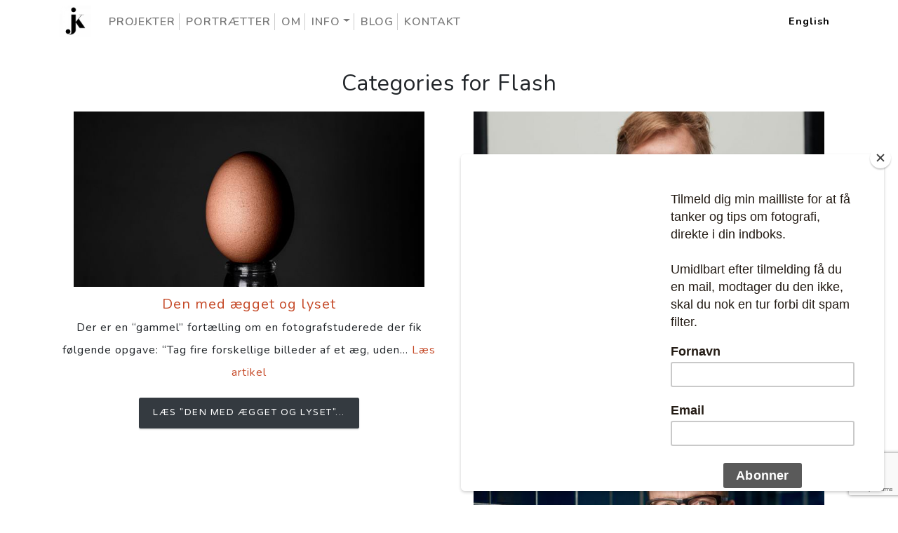

--- FILE ---
content_type: text/html; charset=UTF-8
request_url: https://www.jakobkjoller.dk/blog/category/fototeknik/flash/
body_size: 8805
content:
<!doctype html>
<html lang="da-DK" class="no-js">
	<head>
		<meta charset="UTF-8">
		
		<meta name="google-site-verification" content="imissOpIDHvvotm5D35E4CXQcMzsMPkG1i8Uu9nDw1k" />
		<meta name="facebook-domain-verification" content="0zdf4ogfnarcry1wc0wsh517nzk5sf" />
		<link media="all" href="https://www.jakobkjoller.dk/wp-content/cache/autoptimize/css/autoptimize_176e239efae67b11372d9a356914f2d9.css" rel="stylesheet"><link media="only screen and (max-width: 768px)" href="https://www.jakobkjoller.dk/wp-content/cache/autoptimize/css/autoptimize_6fe211f8bb15af76999ce9135805d7af.css" rel="stylesheet"><title>Flash Arkiv - Fotograf Jakob Kjøller</title>

		  <!-- Bootstrap core CSS -->
		  

		<!-- Custom fonts for this template -->
		
		<link href="https://fonts.googleapis.com/css?family=Varela+Round" rel="stylesheet">
		<link href="https://fonts.googleapis.com/css?family=Nunito:200,200i,300,300i,400,400i,600,600i,700,700i,800,800i,900,900i" rel="stylesheet">
		<link rel="stylesheet" href="https://cdnjs.cloudflare.com/ajax/libs/font-awesome/4.7.0/css/font-awesome.min.css">
		
		
		<link href="//www.google-analytics.com" rel="dns-prefetch">
        
		<meta http-equiv="X-UA-Compatible" content="IE=edge,chrome=1">
		<meta name="viewport" content="width=device-width, initial-scale=1.0">

		<meta name='robots' content='index, follow, max-image-preview:large, max-snippet:-1, max-video-preview:-1' />
<script>window._wca = window._wca || [];</script>

	<!-- This site is optimized with the Yoast SEO Premium plugin v18.5 (Yoast SEO v25.6) - https://yoast.com/wordpress/plugins/seo/ -->
	<link rel="canonical" href="https://www.jakobkjoller.dk/blog/category/fototeknik/flash/" />
	<meta property="og:locale" content="da_DK" />
	<meta property="og:type" content="article" />
	<meta property="og:title" content="Flash Arkiv" />
	<meta property="og:url" content="https://www.jakobkjoller.dk/blog/category/fototeknik/flash/" />
	<meta property="og:site_name" content="Fotograf Jakob Kjøller" />
	<meta property="og:image" content="https://www.jakobkjoller.dk/wp-content/uploads/2022/01/Jakob-Kjoeller-på-scene-City-2-fotomesse.jpg" />
	<meta property="og:image:width" content="1024" />
	<meta property="og:image:height" content="576" />
	<meta property="og:image:type" content="image/jpeg" />
	<meta name="twitter:card" content="summary_large_image" />
	<script type="application/ld+json" class="yoast-schema-graph">{"@context":"https://schema.org","@graph":[{"@type":"CollectionPage","@id":"https://www.jakobkjoller.dk/blog/category/fototeknik/flash/","url":"https://www.jakobkjoller.dk/blog/category/fototeknik/flash/","name":"Flash Arkiv - Fotograf Jakob Kjøller","isPartOf":{"@id":"https://www.jakobkjoller.dk/#website"},"primaryImageOfPage":{"@id":"https://www.jakobkjoller.dk/blog/category/fototeknik/flash/#primaryimage"},"image":{"@id":"https://www.jakobkjoller.dk/blog/category/fototeknik/flash/#primaryimage"},"thumbnailUrl":"https://www.jakobkjoller.dk/wp-content/uploads/2021/12/The-Egg-and-the-light_00006-1.jpg","breadcrumb":{"@id":"https://www.jakobkjoller.dk/blog/category/fototeknik/flash/#breadcrumb"},"inLanguage":"da-DK"},{"@type":"ImageObject","inLanguage":"da-DK","@id":"https://www.jakobkjoller.dk/blog/category/fototeknik/flash/#primaryimage","url":"https://www.jakobkjoller.dk/wp-content/uploads/2021/12/The-Egg-and-the-light_00006-1.jpg","contentUrl":"https://www.jakobkjoller.dk/wp-content/uploads/2021/12/The-Egg-and-the-light_00006-1.jpg","width":2048,"height":1152},{"@type":"BreadcrumbList","@id":"https://www.jakobkjoller.dk/blog/category/fototeknik/flash/#breadcrumb","itemListElement":[{"@type":"ListItem","position":1,"name":"Hjem","item":"https://www.jakobkjoller.dk/"},{"@type":"ListItem","position":2,"name":"Fototeknik","item":"https://www.jakobkjoller.dk/blog/category/fototeknik/"},{"@type":"ListItem","position":3,"name":"Flash"}]},{"@type":"WebSite","@id":"https://www.jakobkjoller.dk/#website","url":"https://www.jakobkjoller.dk/","name":"Fotograf Jakob Kjøller","description":"Fotograf og visuel historiefortæller","publisher":{"@id":"https://www.jakobkjoller.dk/#/schema/person/ec1dd4c09e6262eaaf5c1f32bcf666e0"},"potentialAction":[{"@type":"SearchAction","target":{"@type":"EntryPoint","urlTemplate":"https://www.jakobkjoller.dk/?s={search_term_string}"},"query-input":{"@type":"PropertyValueSpecification","valueRequired":true,"valueName":"search_term_string"}}],"inLanguage":"da-DK"},{"@type":["Person","Organization"],"@id":"https://www.jakobkjoller.dk/#/schema/person/ec1dd4c09e6262eaaf5c1f32bcf666e0","name":"Jakob Kjøller","image":{"@type":"ImageObject","inLanguage":"da-DK","@id":"https://www.jakobkjoller.dk/#/schema/person/image/","url":"https://www.jakobkjoller.dk/wp-content/uploads/2021/07/cropped-cropped-Jakob-kjoller-logo-120x120-1.png","contentUrl":"https://www.jakobkjoller.dk/wp-content/uploads/2021/07/cropped-cropped-Jakob-kjoller-logo-120x120-1.png","width":200,"height":200,"caption":"Jakob Kjøller"},"logo":{"@id":"https://www.jakobkjoller.dk/#/schema/person/image/"}}]}</script>
	<!-- / Yoast SEO Premium plugin. -->


<link rel='dns-prefetch' href='//stats.wp.com' />
<link rel='dns-prefetch' href='//www.googletagmanager.com' />
<script type="text/javascript">
/* <![CDATA[ */
window._wpemojiSettings = {"baseUrl":"https:\/\/s.w.org\/images\/core\/emoji\/15.0.3\/72x72\/","ext":".png","svgUrl":"https:\/\/s.w.org\/images\/core\/emoji\/15.0.3\/svg\/","svgExt":".svg","source":{"concatemoji":"https:\/\/www.jakobkjoller.dk\/wp-includes\/js\/wp-emoji-release.min.js?ver=6.6.4"}};
/*! This file is auto-generated */
!function(i,n){var o,s,e;function c(e){try{var t={supportTests:e,timestamp:(new Date).valueOf()};sessionStorage.setItem(o,JSON.stringify(t))}catch(e){}}function p(e,t,n){e.clearRect(0,0,e.canvas.width,e.canvas.height),e.fillText(t,0,0);var t=new Uint32Array(e.getImageData(0,0,e.canvas.width,e.canvas.height).data),r=(e.clearRect(0,0,e.canvas.width,e.canvas.height),e.fillText(n,0,0),new Uint32Array(e.getImageData(0,0,e.canvas.width,e.canvas.height).data));return t.every(function(e,t){return e===r[t]})}function u(e,t,n){switch(t){case"flag":return n(e,"\ud83c\udff3\ufe0f\u200d\u26a7\ufe0f","\ud83c\udff3\ufe0f\u200b\u26a7\ufe0f")?!1:!n(e,"\ud83c\uddfa\ud83c\uddf3","\ud83c\uddfa\u200b\ud83c\uddf3")&&!n(e,"\ud83c\udff4\udb40\udc67\udb40\udc62\udb40\udc65\udb40\udc6e\udb40\udc67\udb40\udc7f","\ud83c\udff4\u200b\udb40\udc67\u200b\udb40\udc62\u200b\udb40\udc65\u200b\udb40\udc6e\u200b\udb40\udc67\u200b\udb40\udc7f");case"emoji":return!n(e,"\ud83d\udc26\u200d\u2b1b","\ud83d\udc26\u200b\u2b1b")}return!1}function f(e,t,n){var r="undefined"!=typeof WorkerGlobalScope&&self instanceof WorkerGlobalScope?new OffscreenCanvas(300,150):i.createElement("canvas"),a=r.getContext("2d",{willReadFrequently:!0}),o=(a.textBaseline="top",a.font="600 32px Arial",{});return e.forEach(function(e){o[e]=t(a,e,n)}),o}function t(e){var t=i.createElement("script");t.src=e,t.defer=!0,i.head.appendChild(t)}"undefined"!=typeof Promise&&(o="wpEmojiSettingsSupports",s=["flag","emoji"],n.supports={everything:!0,everythingExceptFlag:!0},e=new Promise(function(e){i.addEventListener("DOMContentLoaded",e,{once:!0})}),new Promise(function(t){var n=function(){try{var e=JSON.parse(sessionStorage.getItem(o));if("object"==typeof e&&"number"==typeof e.timestamp&&(new Date).valueOf()<e.timestamp+604800&&"object"==typeof e.supportTests)return e.supportTests}catch(e){}return null}();if(!n){if("undefined"!=typeof Worker&&"undefined"!=typeof OffscreenCanvas&&"undefined"!=typeof URL&&URL.createObjectURL&&"undefined"!=typeof Blob)try{var e="postMessage("+f.toString()+"("+[JSON.stringify(s),u.toString(),p.toString()].join(",")+"));",r=new Blob([e],{type:"text/javascript"}),a=new Worker(URL.createObjectURL(r),{name:"wpTestEmojiSupports"});return void(a.onmessage=function(e){c(n=e.data),a.terminate(),t(n)})}catch(e){}c(n=f(s,u,p))}t(n)}).then(function(e){for(var t in e)n.supports[t]=e[t],n.supports.everything=n.supports.everything&&n.supports[t],"flag"!==t&&(n.supports.everythingExceptFlag=n.supports.everythingExceptFlag&&n.supports[t]);n.supports.everythingExceptFlag=n.supports.everythingExceptFlag&&!n.supports.flag,n.DOMReady=!1,n.readyCallback=function(){n.DOMReady=!0}}).then(function(){return e}).then(function(){var e;n.supports.everything||(n.readyCallback(),(e=n.source||{}).concatemoji?t(e.concatemoji):e.wpemoji&&e.twemoji&&(t(e.twemoji),t(e.wpemoji)))}))}((window,document),window._wpemojiSettings);
/* ]]> */
</script>























<script type="text/javascript" data-cfasync="false" src="https://www.jakobkjoller.dk/wp-includes/js/jquery/jquery.min.js?ver=3.7.1" id="jquery-core-js"></script>



<script type="text/javascript" id="wc-add-to-cart-js-extra">
/* <![CDATA[ */
var wc_add_to_cart_params = {"ajax_url":"\/wp-admin\/admin-ajax.php","wc_ajax_url":"\/?wc-ajax=%%endpoint%%","i18n_view_cart":"Se kurv","cart_url":"https:\/\/www.jakobkjoller.dk\/cart\/","is_cart":"","cart_redirect_after_add":"no"};
/* ]]> */
</script>


<script type="text/javascript" id="woocommerce-js-extra">
/* <![CDATA[ */
var woocommerce_params = {"ajax_url":"\/wp-admin\/admin-ajax.php","wc_ajax_url":"\/?wc-ajax=%%endpoint%%","i18n_password_show":"Vis adgangskode","i18n_password_hide":"Skjul adgangskode"};
/* ]]> */
</script>

<script type="text/javascript" src="https://stats.wp.com/s-202601.js" id="woocommerce-analytics-js" defer="defer" data-wp-strategy="defer"></script>

<!-- Google tag (gtag.js) snippet added by Site Kit -->
<!-- Google Analytics-snippet tilføjet af Site Kit -->
<script type="text/javascript" src="https://www.googletagmanager.com/gtag/js?id=GT-5R7VQ2D" id="google_gtagjs-js" async></script>
<script type="text/javascript" id="google_gtagjs-js-after">
/* <![CDATA[ */
window.dataLayer = window.dataLayer || [];function gtag(){dataLayer.push(arguments);}
gtag("set","linker",{"domains":["www.jakobkjoller.dk"]});
gtag("js", new Date());
gtag("set", "developer_id.dZTNiMT", true);
gtag("config", "GT-5R7VQ2D");
/* ]]> */
</script>
<link rel="https://api.w.org/" href="https://www.jakobkjoller.dk/wp-json/" /><link rel="alternate" title="JSON" type="application/json" href="https://www.jakobkjoller.dk/wp-json/wp/v2/categories/499" /><meta name="generator" content="Site Kit by Google 1.168.0" />	
			<noscript><style>.woocommerce-product-gallery{ opacity: 1 !important; }</style></noscript>
	<script data-cfasync="false"> var dFlipLocation = "https://www.jakobkjoller.dk/wp-content/plugins/dflip/assets/"; var dFlipWPGlobal = {"text":{"toggleSound":"Turn on\/off Sound","toggleThumbnails":"Toggle Thumbnails","toggleOutline":"Toggle Outline\/Bookmark","previousPage":"Previous Page","nextPage":"Next Page","toggleFullscreen":"Toggle Fullscreen","zoomIn":"Zoom In","zoomOut":"Zoom Out","toggleHelp":"Toggle Help","singlePageMode":"Single Page Mode","doublePageMode":"Double Page Mode","downloadPDFFile":"Download PDF File","gotoFirstPage":"Goto First Page","gotoLastPage":"Goto Last Page","share":"Share"},"moreControls":"download,pageMode,startPage,endPage,sound","hideControls":"","scrollWheel":"true","backgroundColor":"#777","backgroundImage":"","height":"auto","paddingLeft":"20","paddingRight":"20","controlsPosition":"bottom","duration":800,"soundEnable":"true","enableDownload":"true","webgl":"true","hard":"none","maxTextureSize":"1600","rangeChunkSize":"524288","zoomRatio":1.5,"stiffness":3,"singlePageMode":"0","autoPlay":"false","autoPlayDuration":5000,"autoPlayStart":"false"};</script>
<!-- Google Tag Manager snippet added by Site Kit -->
<script type="text/javascript">
/* <![CDATA[ */

			( function( w, d, s, l, i ) {
				w[l] = w[l] || [];
				w[l].push( {'gtm.start': new Date().getTime(), event: 'gtm.js'} );
				var f = d.getElementsByTagName( s )[0],
					j = d.createElement( s ), dl = l != 'dataLayer' ? '&l=' + l : '';
				j.async = true;
				j.src = 'https://www.googletagmanager.com/gtm.js?id=' + i + dl;
				f.parentNode.insertBefore( j, f );
			} )( window, document, 'script', 'dataLayer', 'GTM-PMFS3FW' );
			
/* ]]> */
</script>

<!-- End Google Tag Manager snippet added by Site Kit -->
<link rel="icon" href="https://www.jakobkjoller.dk/wp-content/uploads/2020/01/cropped-cropped-Jakob-Kjoller-photography-logo-32x32.jpg" sizes="32x32" />
<link rel="icon" href="https://www.jakobkjoller.dk/wp-content/uploads/2020/01/cropped-cropped-Jakob-Kjoller-photography-logo-192x192.jpg" sizes="192x192" />
<link rel="apple-touch-icon" href="https://www.jakobkjoller.dk/wp-content/uploads/2020/01/cropped-cropped-Jakob-Kjoller-photography-logo-180x180.jpg" />
<meta name="msapplication-TileImage" content="https://www.jakobkjoller.dk/wp-content/uploads/2020/01/cropped-cropped-Jakob-Kjoller-photography-logo-270x270.jpg" />
		<script>
        // conditionizr.com
        // configure environment tests
        conditionizr.config({
            assets: 'https://www.jakobkjoller.dk/wp-content/themes/jakobkjoller',
            tests: {}
        });
        </script>

<script type="application/ld+json">
{
  "@context": "http://schema.org/",
  "@type": "LocalBusiness",
  "name": "Fotograf Jakob Kjøller",
  "description": "Fotograf og underviser Jakob Kjøller",
  "url" : "https://www.jakobkjoller.dk",
  "logo" : "https://www.jakobkjoller.dk/wp-content/uploads/2021/07/cropped-cropped-Jakob-kjoller-logo-120x120-1.png",
  "image" : "https://www.jakobkjoller.dk/wp-content/uploads/2021/07/cropped-cropped-Jakob-kjoller-logo-120x120-1.png",
  "telephone": " +4570605661",
  "openingHours" : "By appointment",
  "address":
    {
      "@type": "PostalAddress",
      "streetAddress": "Fjelstrupvej 7",
      "addressLocality": "Kastrup",
      "addressRegion": "Copenhagen",
      "postalCode": "2770",
      "addressCountry": "Danmark"
    },
  "sameAs":[
  "https://www.instagram.com/jakobkjoller/",
  "https://twitter.com/jakobkjoller",
  "https://www.patreon.com/jakobkjoller",
  "https://www.facebook.com/jakobkjoller",
  "https://www.youtube.com/jakobkjoller"
  ]
}
</script>

	</head>
	<body class="archive category category-flash category-499 wp-custom-logo wp-embed-responsive theme-jakobkjoller woocommerce-no-js" id="page-top">

		<!-- nav -->
		<nav class="navbar navbar-expand-lg navbar-light fixed-top mainNav" role="navigation">
			<div class="container">
										<a href="https://www.jakobkjoller.dk">
							<img src="https://www.jakobkjoller.dk/wp-content/uploads/2021/07/cropped-cropped-Jakob-kjoller-logo-120x120-1-120x120.png" alt="" class="toplogo"/> 
						</a>
										<button class="navbar-toggler navbar-toggler-right" type="button" data-toggle="collapse" data-target="#navbarResponsive" aria-controls="navbarResponsive" aria-expanded="false" aria-label="Toggle navigation">
					<i class="fas fa-bars"></i>
				</button>
				<div class="collapse navbar-collapse" id="navbarResponsive">
					<ul id="menu-main-menu" class="nav navbar-nav mr-auto" itemscope itemtype="http://www.schema.org/SiteNavigationElement"><li  id="menu-item-39590" class="menu-item menu-item-type-post_type menu-item-object-page menu-item-39590 nav-item"><a itemprop="url" href="https://www.jakobkjoller.dk/projekter/"><span itemprop="name">Projekter</span></a></li>
<li  id="menu-item-4526" class="menu-item menu-item-type-post_type menu-item-object-page menu-item-4526 nav-item"><a itemprop="url" href="https://www.jakobkjoller.dk/portraet/"><span itemprop="name">Portrætter</span></a></li>
<li  id="menu-item-967" class="menu-item menu-item-type-post_type menu-item-object-page menu-item-967 nav-item"><a itemprop="url" href="https://www.jakobkjoller.dk/om-jakob-kjoller/"><span itemprop="name">Om</span></a></li>
<li  id="menu-item-961" class="menu-item menu-item-type-post_type menu-item-object-page menu-item-has-children dropdown menu-item-961 nav-item"><a href="#" data-toggle="dropdown" aria-expanded="false" class="dropdown-toggle " id="menu-item-dropdown-961"><span itemprop="name">Info</span></a>
<ul class="dropdown-menu" aria-labelledby="menu-item-dropdown-961">
	<li  id="menu-item-4689" class="menu-item menu-item-type-post_type menu-item-object-page menu-item-4689 nav-item"><a itemprop="url" href="https://www.jakobkjoller.dk/info/book-tid/" class="dropdown-item"><span itemprop="name">Book tid</span></a></li>
	<li  id="menu-item-4691" class="menu-item menu-item-type-post_type menu-item-object-page menu-item-4691 nav-item"><a itemprop="url" href="https://www.jakobkjoller.dk/info/butik-priser/" class="dropdown-item"><span itemprop="name">Priser</span></a></li>
	<li  id="menu-item-7179" class="menu-item menu-item-type-post_type menu-item-object-page menu-item-7179 nav-item"><a itemprop="url" href="https://www.jakobkjoller.dk/info/print/" class="dropdown-item"><span itemprop="name">Printpriser</span></a></li>
	<li  id="menu-item-6703" class="menu-item menu-item-type-post_type menu-item-object-page menu-item-6703 nav-item"><a itemprop="url" href="https://www.jakobkjoller.dk/info/qa-stil-dit-spoergsmaal-her/" class="dropdown-item"><span itemprop="name">Q&#038;A – Stil dit spørgsmål her</span></a></li>
	<li  id="menu-item-4690" class="menu-item menu-item-type-post_type menu-item-object-page menu-item-4690 nav-item"><a itemprop="url" href="https://www.jakobkjoller.dk/info/handelsbetingelser/" class="dropdown-item"><span itemprop="name">Handelsbetingelser</span></a></li>
</ul>
</li>
<li  id="menu-item-964" class="menu-item menu-item-type-post_type menu-item-object-page current_page_parent menu-item-964 nav-item"><a itemprop="url" href="https://www.jakobkjoller.dk/blog/"><span itemprop="name">Blog</span></a></li>
<li  id="menu-item-968" class="menu-item menu-item-type-post_type menu-item-object-page menu-item-968 nav-item"><a itemprop="url" href="https://www.jakobkjoller.dk/kontakt/"><span itemprop="name">Kontakt</span></a></li>
</ul>					<ul id="menu-sprog" class="menu lang" itemscope itemtype="http://www.schema.org/SiteNavigationElement"><li id="menu-item-913" class="menu-item menu-item-type-custom menu-item-object-custom menu-item-913"><a href="https://www.jakobkjoller.com">English</a></li>
</ul>					
				</div>
			</div>
		</nav>
	<main role="main">
		<!-- section -->
		<section>
			<div class="container-fluid text-center">	
				<h1>Categories for Flash</h1>
			</div>
			<div class="container">	
				<div class="row text-center latestpost"   data-masonry='{"percentPosition": true }'>
	<div class="col-sm-12 col-lg-6 mb-5 ">
		<article id="post-7331" class="align-items-center w-100 post post-7331 type-post status-publish format-standard has-post-thumbnail hentry category-flash category-lys-amp-flash category-lys-flash-lamper-mm tag-flash">
							<div class="latestpostthumbnail" style="max-width:500px;height:250px;display:block;overflow:hidden;margin:auto;">
					<a href="https://www.jakobkjoller.dk/blog/den-med-aegget-og-lyset/" title="Den med ægget og lyset" class="thumbnaillink mb-5">
						<img src="https://www.jakobkjoller.dk/wp-content/uploads/2021/12/The-Egg-and-the-light_00006-1-700x400.jpg" class="attachment-custom-size size-custom-size wp-post-image" alt="" decoding="async" fetchpriority="high" srcset="https://www.jakobkjoller.dk/wp-content/uploads/2021/12/The-Egg-and-the-light_00006-1-700x400.jpg 700w, https://www.jakobkjoller.dk/wp-content/uploads/2021/12/The-Egg-and-the-light_00006-1-120x68.jpg 120w" sizes="(max-width: 525px) 100vw, 525px" />					</a>
				</div>
						<h2 class="h2">
				<a href="https://www.jakobkjoller.dk/blog/den-med-aegget-og-lyset/" title="Den med ægget og lyset">Den med ægget og lyset</a>
			</h2>	
			<div class="latestpostexcerpt">
				<p>Der er en &#8220;gammel&#8221; fortælling om en fotografstuderede der fik følgende opgave: &#8220;Tag fire forskellige billeder af et æg, uden... <a class="view-article" href="https://www.jakobkjoller.dk/blog/den-med-aegget-og-lyset/">Læs artikel</a></p>			</div>
			 
			<div class="latestpostreadmore">
				<a href="https://www.jakobkjoller.dk/blog/den-med-aegget-og-lyset/" class="btn btn-dark" role="button" aria-disabled="true">Læs "Den med ægget og lyset"...</a>
			</div>
		</article>
	</div>
	<div class="col-sm-12 col-lg-6 mb-5 ">
		<article id="post-5252" class="align-items-center w-100 post post-5252 type-post status-publish format-standard has-post-thumbnail hentry category-flash category-lys-amp-flash category-lys-flash-lamper-mm category-lysstning category-portrt category-tutorial">
							<div class="latestpostthumbnail" style="max-width:500px;height:250px;display:block;overflow:hidden;margin:auto;">
					<a href="https://www.jakobkjoller.dk/blog/portraet-lys-step-by-step/" title="Portræt lys Step-by-Step" class="thumbnaillink mb-5">
						<img src="https://www.jakobkjoller.dk/wp-content/uploads/2020/02/04_portræt__paraply__hvid_reflektor__flag-1170x780-1-700x400.jpg" class="attachment-custom-size size-custom-size wp-post-image" alt="" decoding="async" />					</a>
				</div>
						<h2 class="h2">
				<a href="https://www.jakobkjoller.dk/blog/portraet-lys-step-by-step/" title="Portræt lys Step-by-Step">Portræt lys Step-by-Step</a>
			</h2>	
			<div class="latestpostexcerpt">
				<p>Forleden fik jeg et spørgsmål, om hvordan jeg havde lavet lyset til Peter Jørgensens billede.</p>			</div>
			 
			<div class="latestpostreadmore">
				<a href="https://www.jakobkjoller.dk/blog/portraet-lys-step-by-step/" class="btn btn-dark" role="button" aria-disabled="true">Læs "Portræt lys Step-by-Step"...</a>
			</div>
		</article>
	</div>
	<div class="col-sm-12 col-lg-6 mb-5 ">
		<article id="post-696" class="align-items-center w-100 post post-696 type-post status-publish format-standard has-post-thumbnail hentry category-flash category-komposition">
							<div class="latestpostthumbnail" style="max-width:500px;height:250px;display:block;overflow:hidden;margin:auto;">
					<a href="https://www.jakobkjoller.dk/blog/kom-lige-med-mig-paa-toilettet/" title="Kom lige med mig på toilettet.." class="thumbnaillink mb-5">
						<img src="https://www.jakobkjoller.dk/wp-content/uploads/2019/08/20181007-Poul-Siersbaek-0064-700x400.jpg" class="attachment-custom-size size-custom-size wp-post-image" alt="" decoding="async" />					</a>
				</div>
						<h2 class="h2">
				<a href="https://www.jakobkjoller.dk/blog/kom-lige-med-mig-paa-toilettet/" title="Kom lige med mig på toilettet..">Kom lige med mig på toilettet..</a>
			</h2>	
			<div class="latestpostexcerpt">
				<p><p class="" style="white-space:pre-wrap;">Efter shootet hev jeg fat i den ene af bandmedlemmerne: ”Kan du ikke lige skifte til dit jakkesæt igen, jeg skal lige lave et portræt af dig ude på toilettet, farverne er for fede!”.</p></p>			</div>
			 
			<div class="latestpostreadmore">
				<a href="https://www.jakobkjoller.dk/blog/kom-lige-med-mig-paa-toilettet/" class="btn btn-dark" role="button" aria-disabled="true">Læs "Kom lige med mig på toilettet.."...</a>
			</div>
		</article>
	</div>

	</div>

 
				<!-- pagination -->
<div class="pagination">
	</div>
<!-- /pagination -->
			</div>
		</section>
		<!-- /section -->
	</main>



			<footer class="bg-black small text-center text-white-50">
			<div class="wrapper">
					
					<div class="social" itemscope itemtype="http://schema.org/Organization">
					<link itemprop="url" href="https://www.jakobkjoller.dk"><a itemprop="sameAs" href="https://www.instagram.com/jakobkjoller/" target="_blank"><i class="fab fa-instagram" ></i></a><a itemprop="sameAs" href="https://www.patreon.com/jakobkjoller" target="_blank"><i class="fab fa-patreon" ></i></a><a itemprop="sameAs" href="https://www.twitter.com/jakobkjoller" target="_blank"><i class="fab fa-twitter" ></i></a><a itemprop="sameAs" href="https://facebook.com/jakobkjoller" target="_blank"><i class="fab fa-facebook" ></i></a><a itemprop="sameAs" href="https://www.youtube.com/jakobkjoller" target="_blank"><i class="fa fa-youtube-play" ></i></a><a href="/cdn-cgi/l/email-protection#3c55525a537c565d57535e5756535050594e125f5351" target="_blank"><i class="fa fa-envelope"></i></a><a href="tel:+4570605661" target="_blank"><i class="fa fa-phone"></i></a>				   </div>
				<div class="container">
					            &copy; 2026&nbsp;Fotograf Jakob Kjøller ApS - CVR: 37810479            				</div>
				
			</footer>


		<script data-cfasync="false" src="/cdn-cgi/scripts/5c5dd728/cloudflare-static/email-decode.min.js"></script><script id="mcjs">!function(c,h,i,m,p){m=c.createElement(h),p=c.getElementsByTagName(h)[0],m.async=1,m.src=i,p.parentNode.insertBefore(m,p)}(document,"script","https://chimpstatic.com/mcjs-connected/js/users/e22b65ff59cc90451f0c6797b/17d625e1c3ef50d068ca1aee5.js");</script>		<!-- Google Tag Manager (noscript) snippet tilføjet af Site Kit -->
		<noscript>
			<iframe src="https://www.googletagmanager.com/ns.html?id=GTM-PMFS3FW" height="0" width="0" style="display:none;visibility:hidden"></iframe>
		</noscript>
		<!-- End Google Tag Manager (noscript) snippet added by Site Kit -->
			<script type='text/javascript'>
		(function () {
			var c = document.body.className;
			c = c.replace(/woocommerce-no-js/, 'woocommerce-js');
			document.body.className = c;
		})();
	</script>
	
<script type="text/javascript" src="https://www.jakobkjoller.dk/wp-includes/js/dist/hooks.min.js?ver=2810c76e705dd1a53b18" id="wp-hooks-js"></script>
<script type="text/javascript" src="https://www.jakobkjoller.dk/wp-includes/js/dist/i18n.min.js?ver=5e580eb46a90c2b997e6" id="wp-i18n-js"></script>
<script type="text/javascript" id="wp-i18n-js-after">
/* <![CDATA[ */
wp.i18n.setLocaleData( { 'text direction\u0004ltr': [ 'ltr' ] } );
/* ]]> */
</script>

<script type="text/javascript" id="contact-form-7-js-translations">
/* <![CDATA[ */
( function( domain, translations ) {
	var localeData = translations.locale_data[ domain ] || translations.locale_data.messages;
	localeData[""].domain = domain;
	wp.i18n.setLocaleData( localeData, domain );
} )( "contact-form-7", {"translation-revision-date":"2025-04-18 17:05:04+0000","generator":"GlotPress\/4.0.1","domain":"messages","locale_data":{"messages":{"":{"domain":"messages","plural-forms":"nplurals=2; plural=n != 1;","lang":"da_DK"},"This contact form is placed in the wrong place.":["Denne kontaktformular er placeret det forkerte sted."],"Error:":["Fejl:"]}},"comment":{"reference":"includes\/js\/index.js"}} );
/* ]]> */
</script>
<script type="text/javascript" id="contact-form-7-js-before">
/* <![CDATA[ */
var wpcf7 = {
    "api": {
        "root": "https:\/\/www.jakobkjoller.dk\/wp-json\/",
        "namespace": "contact-form-7\/v1"
    }
};
/* ]]> */
</script>

<script type="text/javascript" data-cfasync="false" src="https://www.jakobkjoller.dk/wp-content/plugins/dflip/assets/js/dflip.min.js?ver=1.5.18" id="dflip-script-js"></script>

<script type="text/javascript" id="wc-order-attribution-js-extra">
/* <![CDATA[ */
var wc_order_attribution = {"params":{"lifetime":1.0e-5,"session":30,"base64":false,"ajaxurl":"https:\/\/www.jakobkjoller.dk\/wp-admin\/admin-ajax.php","prefix":"wc_order_attribution_","allowTracking":true},"fields":{"source_type":"current.typ","referrer":"current_add.rf","utm_campaign":"current.cmp","utm_source":"current.src","utm_medium":"current.mdm","utm_content":"current.cnt","utm_id":"current.id","utm_term":"current.trm","utm_source_platform":"current.plt","utm_creative_format":"current.fmt","utm_marketing_tactic":"current.tct","session_entry":"current_add.ep","session_start_time":"current_add.fd","session_pages":"session.pgs","session_count":"udata.vst","user_agent":"udata.uag"}};
/* ]]> */
</script>

<script type="text/javascript" src="https://www.google.com/recaptcha/api.js?render=6LfecxEgAAAAAOUWbkiw_bNZSS1FCsLuT9QQiHkJ&amp;ver=3.0" id="google-recaptcha-js"></script>
<script type="text/javascript" src="https://www.jakobkjoller.dk/wp-includes/js/dist/vendor/wp-polyfill.min.js?ver=3.15.0" id="wp-polyfill-js"></script>
<script type="text/javascript" id="wpcf7-recaptcha-js-before">
/* <![CDATA[ */
var wpcf7_recaptcha = {
    "sitekey": "6LfecxEgAAAAAOUWbkiw_bNZSS1FCsLuT9QQiHkJ",
    "actions": {
        "homepage": "homepage",
        "contactform": "contactform"
    }
};
/* ]]> */
</script>

<script type="text/javascript" id="jetpack-stats-js-before">
/* <![CDATA[ */
_stq = window._stq || [];
_stq.push([ "view", JSON.parse("{\"v\":\"ext\",\"blog\":\"187547578\",\"post\":\"0\",\"tz\":\"1\",\"srv\":\"www.jakobkjoller.dk\",\"j\":\"1:14.5\"}") ]);
_stq.push([ "clickTrackerInit", "187547578", "0" ]);
/* ]]> */
</script>
<script type="text/javascript" src="https://stats.wp.com/e-202601.js" id="jetpack-stats-js" defer="defer" data-wp-strategy="defer"></script>
<script type="text/javascript" id="slb_context">/* <![CDATA[ */if ( !!window.jQuery ) {(function($){$(document).ready(function(){if ( !!window.SLB ) { {$.extend(SLB, {"context":["public","user_guest"]});} }})})(jQuery);}/* ]]> */</script>

		<!-- Bootstrap core JavaScript -->
		
		
		<!-- Plugin JavaScript -->
		
		

		<!-- Custom scripts for this template -->
		

	<script defer src="https://www.jakobkjoller.dk/wp-content/cache/autoptimize/js/autoptimize_40c2e8a52883b71ba88da6626536f754.js"></script><script defer src="https://static.cloudflareinsights.com/beacon.min.js/vcd15cbe7772f49c399c6a5babf22c1241717689176015" integrity="sha512-ZpsOmlRQV6y907TI0dKBHq9Md29nnaEIPlkf84rnaERnq6zvWvPUqr2ft8M1aS28oN72PdrCzSjY4U6VaAw1EQ==" data-cf-beacon='{"version":"2024.11.0","token":"8b72b564ec0d4a83ba857a851f61e5f5","r":1,"server_timing":{"name":{"cfCacheStatus":true,"cfEdge":true,"cfExtPri":true,"cfL4":true,"cfOrigin":true,"cfSpeedBrain":true},"location_startswith":null}}' crossorigin="anonymous"></script>
</body>
</html>


--- FILE ---
content_type: text/html; charset=utf-8
request_url: https://www.google.com/recaptcha/api2/anchor?ar=1&k=6LfecxEgAAAAAOUWbkiw_bNZSS1FCsLuT9QQiHkJ&co=aHR0cHM6Ly93d3cuamFrb2Jram9sbGVyLmRrOjQ0Mw..&hl=en&v=7gg7H51Q-naNfhmCP3_R47ho&size=invisible&anchor-ms=20000&execute-ms=30000&cb=bh03rilweowp
body_size: 48291
content:
<!DOCTYPE HTML><html dir="ltr" lang="en"><head><meta http-equiv="Content-Type" content="text/html; charset=UTF-8">
<meta http-equiv="X-UA-Compatible" content="IE=edge">
<title>reCAPTCHA</title>
<style type="text/css">
/* cyrillic-ext */
@font-face {
  font-family: 'Roboto';
  font-style: normal;
  font-weight: 400;
  font-stretch: 100%;
  src: url(//fonts.gstatic.com/s/roboto/v48/KFO7CnqEu92Fr1ME7kSn66aGLdTylUAMa3GUBHMdazTgWw.woff2) format('woff2');
  unicode-range: U+0460-052F, U+1C80-1C8A, U+20B4, U+2DE0-2DFF, U+A640-A69F, U+FE2E-FE2F;
}
/* cyrillic */
@font-face {
  font-family: 'Roboto';
  font-style: normal;
  font-weight: 400;
  font-stretch: 100%;
  src: url(//fonts.gstatic.com/s/roboto/v48/KFO7CnqEu92Fr1ME7kSn66aGLdTylUAMa3iUBHMdazTgWw.woff2) format('woff2');
  unicode-range: U+0301, U+0400-045F, U+0490-0491, U+04B0-04B1, U+2116;
}
/* greek-ext */
@font-face {
  font-family: 'Roboto';
  font-style: normal;
  font-weight: 400;
  font-stretch: 100%;
  src: url(//fonts.gstatic.com/s/roboto/v48/KFO7CnqEu92Fr1ME7kSn66aGLdTylUAMa3CUBHMdazTgWw.woff2) format('woff2');
  unicode-range: U+1F00-1FFF;
}
/* greek */
@font-face {
  font-family: 'Roboto';
  font-style: normal;
  font-weight: 400;
  font-stretch: 100%;
  src: url(//fonts.gstatic.com/s/roboto/v48/KFO7CnqEu92Fr1ME7kSn66aGLdTylUAMa3-UBHMdazTgWw.woff2) format('woff2');
  unicode-range: U+0370-0377, U+037A-037F, U+0384-038A, U+038C, U+038E-03A1, U+03A3-03FF;
}
/* math */
@font-face {
  font-family: 'Roboto';
  font-style: normal;
  font-weight: 400;
  font-stretch: 100%;
  src: url(//fonts.gstatic.com/s/roboto/v48/KFO7CnqEu92Fr1ME7kSn66aGLdTylUAMawCUBHMdazTgWw.woff2) format('woff2');
  unicode-range: U+0302-0303, U+0305, U+0307-0308, U+0310, U+0312, U+0315, U+031A, U+0326-0327, U+032C, U+032F-0330, U+0332-0333, U+0338, U+033A, U+0346, U+034D, U+0391-03A1, U+03A3-03A9, U+03B1-03C9, U+03D1, U+03D5-03D6, U+03F0-03F1, U+03F4-03F5, U+2016-2017, U+2034-2038, U+203C, U+2040, U+2043, U+2047, U+2050, U+2057, U+205F, U+2070-2071, U+2074-208E, U+2090-209C, U+20D0-20DC, U+20E1, U+20E5-20EF, U+2100-2112, U+2114-2115, U+2117-2121, U+2123-214F, U+2190, U+2192, U+2194-21AE, U+21B0-21E5, U+21F1-21F2, U+21F4-2211, U+2213-2214, U+2216-22FF, U+2308-230B, U+2310, U+2319, U+231C-2321, U+2336-237A, U+237C, U+2395, U+239B-23B7, U+23D0, U+23DC-23E1, U+2474-2475, U+25AF, U+25B3, U+25B7, U+25BD, U+25C1, U+25CA, U+25CC, U+25FB, U+266D-266F, U+27C0-27FF, U+2900-2AFF, U+2B0E-2B11, U+2B30-2B4C, U+2BFE, U+3030, U+FF5B, U+FF5D, U+1D400-1D7FF, U+1EE00-1EEFF;
}
/* symbols */
@font-face {
  font-family: 'Roboto';
  font-style: normal;
  font-weight: 400;
  font-stretch: 100%;
  src: url(//fonts.gstatic.com/s/roboto/v48/KFO7CnqEu92Fr1ME7kSn66aGLdTylUAMaxKUBHMdazTgWw.woff2) format('woff2');
  unicode-range: U+0001-000C, U+000E-001F, U+007F-009F, U+20DD-20E0, U+20E2-20E4, U+2150-218F, U+2190, U+2192, U+2194-2199, U+21AF, U+21E6-21F0, U+21F3, U+2218-2219, U+2299, U+22C4-22C6, U+2300-243F, U+2440-244A, U+2460-24FF, U+25A0-27BF, U+2800-28FF, U+2921-2922, U+2981, U+29BF, U+29EB, U+2B00-2BFF, U+4DC0-4DFF, U+FFF9-FFFB, U+10140-1018E, U+10190-1019C, U+101A0, U+101D0-101FD, U+102E0-102FB, U+10E60-10E7E, U+1D2C0-1D2D3, U+1D2E0-1D37F, U+1F000-1F0FF, U+1F100-1F1AD, U+1F1E6-1F1FF, U+1F30D-1F30F, U+1F315, U+1F31C, U+1F31E, U+1F320-1F32C, U+1F336, U+1F378, U+1F37D, U+1F382, U+1F393-1F39F, U+1F3A7-1F3A8, U+1F3AC-1F3AF, U+1F3C2, U+1F3C4-1F3C6, U+1F3CA-1F3CE, U+1F3D4-1F3E0, U+1F3ED, U+1F3F1-1F3F3, U+1F3F5-1F3F7, U+1F408, U+1F415, U+1F41F, U+1F426, U+1F43F, U+1F441-1F442, U+1F444, U+1F446-1F449, U+1F44C-1F44E, U+1F453, U+1F46A, U+1F47D, U+1F4A3, U+1F4B0, U+1F4B3, U+1F4B9, U+1F4BB, U+1F4BF, U+1F4C8-1F4CB, U+1F4D6, U+1F4DA, U+1F4DF, U+1F4E3-1F4E6, U+1F4EA-1F4ED, U+1F4F7, U+1F4F9-1F4FB, U+1F4FD-1F4FE, U+1F503, U+1F507-1F50B, U+1F50D, U+1F512-1F513, U+1F53E-1F54A, U+1F54F-1F5FA, U+1F610, U+1F650-1F67F, U+1F687, U+1F68D, U+1F691, U+1F694, U+1F698, U+1F6AD, U+1F6B2, U+1F6B9-1F6BA, U+1F6BC, U+1F6C6-1F6CF, U+1F6D3-1F6D7, U+1F6E0-1F6EA, U+1F6F0-1F6F3, U+1F6F7-1F6FC, U+1F700-1F7FF, U+1F800-1F80B, U+1F810-1F847, U+1F850-1F859, U+1F860-1F887, U+1F890-1F8AD, U+1F8B0-1F8BB, U+1F8C0-1F8C1, U+1F900-1F90B, U+1F93B, U+1F946, U+1F984, U+1F996, U+1F9E9, U+1FA00-1FA6F, U+1FA70-1FA7C, U+1FA80-1FA89, U+1FA8F-1FAC6, U+1FACE-1FADC, U+1FADF-1FAE9, U+1FAF0-1FAF8, U+1FB00-1FBFF;
}
/* vietnamese */
@font-face {
  font-family: 'Roboto';
  font-style: normal;
  font-weight: 400;
  font-stretch: 100%;
  src: url(//fonts.gstatic.com/s/roboto/v48/KFO7CnqEu92Fr1ME7kSn66aGLdTylUAMa3OUBHMdazTgWw.woff2) format('woff2');
  unicode-range: U+0102-0103, U+0110-0111, U+0128-0129, U+0168-0169, U+01A0-01A1, U+01AF-01B0, U+0300-0301, U+0303-0304, U+0308-0309, U+0323, U+0329, U+1EA0-1EF9, U+20AB;
}
/* latin-ext */
@font-face {
  font-family: 'Roboto';
  font-style: normal;
  font-weight: 400;
  font-stretch: 100%;
  src: url(//fonts.gstatic.com/s/roboto/v48/KFO7CnqEu92Fr1ME7kSn66aGLdTylUAMa3KUBHMdazTgWw.woff2) format('woff2');
  unicode-range: U+0100-02BA, U+02BD-02C5, U+02C7-02CC, U+02CE-02D7, U+02DD-02FF, U+0304, U+0308, U+0329, U+1D00-1DBF, U+1E00-1E9F, U+1EF2-1EFF, U+2020, U+20A0-20AB, U+20AD-20C0, U+2113, U+2C60-2C7F, U+A720-A7FF;
}
/* latin */
@font-face {
  font-family: 'Roboto';
  font-style: normal;
  font-weight: 400;
  font-stretch: 100%;
  src: url(//fonts.gstatic.com/s/roboto/v48/KFO7CnqEu92Fr1ME7kSn66aGLdTylUAMa3yUBHMdazQ.woff2) format('woff2');
  unicode-range: U+0000-00FF, U+0131, U+0152-0153, U+02BB-02BC, U+02C6, U+02DA, U+02DC, U+0304, U+0308, U+0329, U+2000-206F, U+20AC, U+2122, U+2191, U+2193, U+2212, U+2215, U+FEFF, U+FFFD;
}
/* cyrillic-ext */
@font-face {
  font-family: 'Roboto';
  font-style: normal;
  font-weight: 500;
  font-stretch: 100%;
  src: url(//fonts.gstatic.com/s/roboto/v48/KFO7CnqEu92Fr1ME7kSn66aGLdTylUAMa3GUBHMdazTgWw.woff2) format('woff2');
  unicode-range: U+0460-052F, U+1C80-1C8A, U+20B4, U+2DE0-2DFF, U+A640-A69F, U+FE2E-FE2F;
}
/* cyrillic */
@font-face {
  font-family: 'Roboto';
  font-style: normal;
  font-weight: 500;
  font-stretch: 100%;
  src: url(//fonts.gstatic.com/s/roboto/v48/KFO7CnqEu92Fr1ME7kSn66aGLdTylUAMa3iUBHMdazTgWw.woff2) format('woff2');
  unicode-range: U+0301, U+0400-045F, U+0490-0491, U+04B0-04B1, U+2116;
}
/* greek-ext */
@font-face {
  font-family: 'Roboto';
  font-style: normal;
  font-weight: 500;
  font-stretch: 100%;
  src: url(//fonts.gstatic.com/s/roboto/v48/KFO7CnqEu92Fr1ME7kSn66aGLdTylUAMa3CUBHMdazTgWw.woff2) format('woff2');
  unicode-range: U+1F00-1FFF;
}
/* greek */
@font-face {
  font-family: 'Roboto';
  font-style: normal;
  font-weight: 500;
  font-stretch: 100%;
  src: url(//fonts.gstatic.com/s/roboto/v48/KFO7CnqEu92Fr1ME7kSn66aGLdTylUAMa3-UBHMdazTgWw.woff2) format('woff2');
  unicode-range: U+0370-0377, U+037A-037F, U+0384-038A, U+038C, U+038E-03A1, U+03A3-03FF;
}
/* math */
@font-face {
  font-family: 'Roboto';
  font-style: normal;
  font-weight: 500;
  font-stretch: 100%;
  src: url(//fonts.gstatic.com/s/roboto/v48/KFO7CnqEu92Fr1ME7kSn66aGLdTylUAMawCUBHMdazTgWw.woff2) format('woff2');
  unicode-range: U+0302-0303, U+0305, U+0307-0308, U+0310, U+0312, U+0315, U+031A, U+0326-0327, U+032C, U+032F-0330, U+0332-0333, U+0338, U+033A, U+0346, U+034D, U+0391-03A1, U+03A3-03A9, U+03B1-03C9, U+03D1, U+03D5-03D6, U+03F0-03F1, U+03F4-03F5, U+2016-2017, U+2034-2038, U+203C, U+2040, U+2043, U+2047, U+2050, U+2057, U+205F, U+2070-2071, U+2074-208E, U+2090-209C, U+20D0-20DC, U+20E1, U+20E5-20EF, U+2100-2112, U+2114-2115, U+2117-2121, U+2123-214F, U+2190, U+2192, U+2194-21AE, U+21B0-21E5, U+21F1-21F2, U+21F4-2211, U+2213-2214, U+2216-22FF, U+2308-230B, U+2310, U+2319, U+231C-2321, U+2336-237A, U+237C, U+2395, U+239B-23B7, U+23D0, U+23DC-23E1, U+2474-2475, U+25AF, U+25B3, U+25B7, U+25BD, U+25C1, U+25CA, U+25CC, U+25FB, U+266D-266F, U+27C0-27FF, U+2900-2AFF, U+2B0E-2B11, U+2B30-2B4C, U+2BFE, U+3030, U+FF5B, U+FF5D, U+1D400-1D7FF, U+1EE00-1EEFF;
}
/* symbols */
@font-face {
  font-family: 'Roboto';
  font-style: normal;
  font-weight: 500;
  font-stretch: 100%;
  src: url(//fonts.gstatic.com/s/roboto/v48/KFO7CnqEu92Fr1ME7kSn66aGLdTylUAMaxKUBHMdazTgWw.woff2) format('woff2');
  unicode-range: U+0001-000C, U+000E-001F, U+007F-009F, U+20DD-20E0, U+20E2-20E4, U+2150-218F, U+2190, U+2192, U+2194-2199, U+21AF, U+21E6-21F0, U+21F3, U+2218-2219, U+2299, U+22C4-22C6, U+2300-243F, U+2440-244A, U+2460-24FF, U+25A0-27BF, U+2800-28FF, U+2921-2922, U+2981, U+29BF, U+29EB, U+2B00-2BFF, U+4DC0-4DFF, U+FFF9-FFFB, U+10140-1018E, U+10190-1019C, U+101A0, U+101D0-101FD, U+102E0-102FB, U+10E60-10E7E, U+1D2C0-1D2D3, U+1D2E0-1D37F, U+1F000-1F0FF, U+1F100-1F1AD, U+1F1E6-1F1FF, U+1F30D-1F30F, U+1F315, U+1F31C, U+1F31E, U+1F320-1F32C, U+1F336, U+1F378, U+1F37D, U+1F382, U+1F393-1F39F, U+1F3A7-1F3A8, U+1F3AC-1F3AF, U+1F3C2, U+1F3C4-1F3C6, U+1F3CA-1F3CE, U+1F3D4-1F3E0, U+1F3ED, U+1F3F1-1F3F3, U+1F3F5-1F3F7, U+1F408, U+1F415, U+1F41F, U+1F426, U+1F43F, U+1F441-1F442, U+1F444, U+1F446-1F449, U+1F44C-1F44E, U+1F453, U+1F46A, U+1F47D, U+1F4A3, U+1F4B0, U+1F4B3, U+1F4B9, U+1F4BB, U+1F4BF, U+1F4C8-1F4CB, U+1F4D6, U+1F4DA, U+1F4DF, U+1F4E3-1F4E6, U+1F4EA-1F4ED, U+1F4F7, U+1F4F9-1F4FB, U+1F4FD-1F4FE, U+1F503, U+1F507-1F50B, U+1F50D, U+1F512-1F513, U+1F53E-1F54A, U+1F54F-1F5FA, U+1F610, U+1F650-1F67F, U+1F687, U+1F68D, U+1F691, U+1F694, U+1F698, U+1F6AD, U+1F6B2, U+1F6B9-1F6BA, U+1F6BC, U+1F6C6-1F6CF, U+1F6D3-1F6D7, U+1F6E0-1F6EA, U+1F6F0-1F6F3, U+1F6F7-1F6FC, U+1F700-1F7FF, U+1F800-1F80B, U+1F810-1F847, U+1F850-1F859, U+1F860-1F887, U+1F890-1F8AD, U+1F8B0-1F8BB, U+1F8C0-1F8C1, U+1F900-1F90B, U+1F93B, U+1F946, U+1F984, U+1F996, U+1F9E9, U+1FA00-1FA6F, U+1FA70-1FA7C, U+1FA80-1FA89, U+1FA8F-1FAC6, U+1FACE-1FADC, U+1FADF-1FAE9, U+1FAF0-1FAF8, U+1FB00-1FBFF;
}
/* vietnamese */
@font-face {
  font-family: 'Roboto';
  font-style: normal;
  font-weight: 500;
  font-stretch: 100%;
  src: url(//fonts.gstatic.com/s/roboto/v48/KFO7CnqEu92Fr1ME7kSn66aGLdTylUAMa3OUBHMdazTgWw.woff2) format('woff2');
  unicode-range: U+0102-0103, U+0110-0111, U+0128-0129, U+0168-0169, U+01A0-01A1, U+01AF-01B0, U+0300-0301, U+0303-0304, U+0308-0309, U+0323, U+0329, U+1EA0-1EF9, U+20AB;
}
/* latin-ext */
@font-face {
  font-family: 'Roboto';
  font-style: normal;
  font-weight: 500;
  font-stretch: 100%;
  src: url(//fonts.gstatic.com/s/roboto/v48/KFO7CnqEu92Fr1ME7kSn66aGLdTylUAMa3KUBHMdazTgWw.woff2) format('woff2');
  unicode-range: U+0100-02BA, U+02BD-02C5, U+02C7-02CC, U+02CE-02D7, U+02DD-02FF, U+0304, U+0308, U+0329, U+1D00-1DBF, U+1E00-1E9F, U+1EF2-1EFF, U+2020, U+20A0-20AB, U+20AD-20C0, U+2113, U+2C60-2C7F, U+A720-A7FF;
}
/* latin */
@font-face {
  font-family: 'Roboto';
  font-style: normal;
  font-weight: 500;
  font-stretch: 100%;
  src: url(//fonts.gstatic.com/s/roboto/v48/KFO7CnqEu92Fr1ME7kSn66aGLdTylUAMa3yUBHMdazQ.woff2) format('woff2');
  unicode-range: U+0000-00FF, U+0131, U+0152-0153, U+02BB-02BC, U+02C6, U+02DA, U+02DC, U+0304, U+0308, U+0329, U+2000-206F, U+20AC, U+2122, U+2191, U+2193, U+2212, U+2215, U+FEFF, U+FFFD;
}
/* cyrillic-ext */
@font-face {
  font-family: 'Roboto';
  font-style: normal;
  font-weight: 900;
  font-stretch: 100%;
  src: url(//fonts.gstatic.com/s/roboto/v48/KFO7CnqEu92Fr1ME7kSn66aGLdTylUAMa3GUBHMdazTgWw.woff2) format('woff2');
  unicode-range: U+0460-052F, U+1C80-1C8A, U+20B4, U+2DE0-2DFF, U+A640-A69F, U+FE2E-FE2F;
}
/* cyrillic */
@font-face {
  font-family: 'Roboto';
  font-style: normal;
  font-weight: 900;
  font-stretch: 100%;
  src: url(//fonts.gstatic.com/s/roboto/v48/KFO7CnqEu92Fr1ME7kSn66aGLdTylUAMa3iUBHMdazTgWw.woff2) format('woff2');
  unicode-range: U+0301, U+0400-045F, U+0490-0491, U+04B0-04B1, U+2116;
}
/* greek-ext */
@font-face {
  font-family: 'Roboto';
  font-style: normal;
  font-weight: 900;
  font-stretch: 100%;
  src: url(//fonts.gstatic.com/s/roboto/v48/KFO7CnqEu92Fr1ME7kSn66aGLdTylUAMa3CUBHMdazTgWw.woff2) format('woff2');
  unicode-range: U+1F00-1FFF;
}
/* greek */
@font-face {
  font-family: 'Roboto';
  font-style: normal;
  font-weight: 900;
  font-stretch: 100%;
  src: url(//fonts.gstatic.com/s/roboto/v48/KFO7CnqEu92Fr1ME7kSn66aGLdTylUAMa3-UBHMdazTgWw.woff2) format('woff2');
  unicode-range: U+0370-0377, U+037A-037F, U+0384-038A, U+038C, U+038E-03A1, U+03A3-03FF;
}
/* math */
@font-face {
  font-family: 'Roboto';
  font-style: normal;
  font-weight: 900;
  font-stretch: 100%;
  src: url(//fonts.gstatic.com/s/roboto/v48/KFO7CnqEu92Fr1ME7kSn66aGLdTylUAMawCUBHMdazTgWw.woff2) format('woff2');
  unicode-range: U+0302-0303, U+0305, U+0307-0308, U+0310, U+0312, U+0315, U+031A, U+0326-0327, U+032C, U+032F-0330, U+0332-0333, U+0338, U+033A, U+0346, U+034D, U+0391-03A1, U+03A3-03A9, U+03B1-03C9, U+03D1, U+03D5-03D6, U+03F0-03F1, U+03F4-03F5, U+2016-2017, U+2034-2038, U+203C, U+2040, U+2043, U+2047, U+2050, U+2057, U+205F, U+2070-2071, U+2074-208E, U+2090-209C, U+20D0-20DC, U+20E1, U+20E5-20EF, U+2100-2112, U+2114-2115, U+2117-2121, U+2123-214F, U+2190, U+2192, U+2194-21AE, U+21B0-21E5, U+21F1-21F2, U+21F4-2211, U+2213-2214, U+2216-22FF, U+2308-230B, U+2310, U+2319, U+231C-2321, U+2336-237A, U+237C, U+2395, U+239B-23B7, U+23D0, U+23DC-23E1, U+2474-2475, U+25AF, U+25B3, U+25B7, U+25BD, U+25C1, U+25CA, U+25CC, U+25FB, U+266D-266F, U+27C0-27FF, U+2900-2AFF, U+2B0E-2B11, U+2B30-2B4C, U+2BFE, U+3030, U+FF5B, U+FF5D, U+1D400-1D7FF, U+1EE00-1EEFF;
}
/* symbols */
@font-face {
  font-family: 'Roboto';
  font-style: normal;
  font-weight: 900;
  font-stretch: 100%;
  src: url(//fonts.gstatic.com/s/roboto/v48/KFO7CnqEu92Fr1ME7kSn66aGLdTylUAMaxKUBHMdazTgWw.woff2) format('woff2');
  unicode-range: U+0001-000C, U+000E-001F, U+007F-009F, U+20DD-20E0, U+20E2-20E4, U+2150-218F, U+2190, U+2192, U+2194-2199, U+21AF, U+21E6-21F0, U+21F3, U+2218-2219, U+2299, U+22C4-22C6, U+2300-243F, U+2440-244A, U+2460-24FF, U+25A0-27BF, U+2800-28FF, U+2921-2922, U+2981, U+29BF, U+29EB, U+2B00-2BFF, U+4DC0-4DFF, U+FFF9-FFFB, U+10140-1018E, U+10190-1019C, U+101A0, U+101D0-101FD, U+102E0-102FB, U+10E60-10E7E, U+1D2C0-1D2D3, U+1D2E0-1D37F, U+1F000-1F0FF, U+1F100-1F1AD, U+1F1E6-1F1FF, U+1F30D-1F30F, U+1F315, U+1F31C, U+1F31E, U+1F320-1F32C, U+1F336, U+1F378, U+1F37D, U+1F382, U+1F393-1F39F, U+1F3A7-1F3A8, U+1F3AC-1F3AF, U+1F3C2, U+1F3C4-1F3C6, U+1F3CA-1F3CE, U+1F3D4-1F3E0, U+1F3ED, U+1F3F1-1F3F3, U+1F3F5-1F3F7, U+1F408, U+1F415, U+1F41F, U+1F426, U+1F43F, U+1F441-1F442, U+1F444, U+1F446-1F449, U+1F44C-1F44E, U+1F453, U+1F46A, U+1F47D, U+1F4A3, U+1F4B0, U+1F4B3, U+1F4B9, U+1F4BB, U+1F4BF, U+1F4C8-1F4CB, U+1F4D6, U+1F4DA, U+1F4DF, U+1F4E3-1F4E6, U+1F4EA-1F4ED, U+1F4F7, U+1F4F9-1F4FB, U+1F4FD-1F4FE, U+1F503, U+1F507-1F50B, U+1F50D, U+1F512-1F513, U+1F53E-1F54A, U+1F54F-1F5FA, U+1F610, U+1F650-1F67F, U+1F687, U+1F68D, U+1F691, U+1F694, U+1F698, U+1F6AD, U+1F6B2, U+1F6B9-1F6BA, U+1F6BC, U+1F6C6-1F6CF, U+1F6D3-1F6D7, U+1F6E0-1F6EA, U+1F6F0-1F6F3, U+1F6F7-1F6FC, U+1F700-1F7FF, U+1F800-1F80B, U+1F810-1F847, U+1F850-1F859, U+1F860-1F887, U+1F890-1F8AD, U+1F8B0-1F8BB, U+1F8C0-1F8C1, U+1F900-1F90B, U+1F93B, U+1F946, U+1F984, U+1F996, U+1F9E9, U+1FA00-1FA6F, U+1FA70-1FA7C, U+1FA80-1FA89, U+1FA8F-1FAC6, U+1FACE-1FADC, U+1FADF-1FAE9, U+1FAF0-1FAF8, U+1FB00-1FBFF;
}
/* vietnamese */
@font-face {
  font-family: 'Roboto';
  font-style: normal;
  font-weight: 900;
  font-stretch: 100%;
  src: url(//fonts.gstatic.com/s/roboto/v48/KFO7CnqEu92Fr1ME7kSn66aGLdTylUAMa3OUBHMdazTgWw.woff2) format('woff2');
  unicode-range: U+0102-0103, U+0110-0111, U+0128-0129, U+0168-0169, U+01A0-01A1, U+01AF-01B0, U+0300-0301, U+0303-0304, U+0308-0309, U+0323, U+0329, U+1EA0-1EF9, U+20AB;
}
/* latin-ext */
@font-face {
  font-family: 'Roboto';
  font-style: normal;
  font-weight: 900;
  font-stretch: 100%;
  src: url(//fonts.gstatic.com/s/roboto/v48/KFO7CnqEu92Fr1ME7kSn66aGLdTylUAMa3KUBHMdazTgWw.woff2) format('woff2');
  unicode-range: U+0100-02BA, U+02BD-02C5, U+02C7-02CC, U+02CE-02D7, U+02DD-02FF, U+0304, U+0308, U+0329, U+1D00-1DBF, U+1E00-1E9F, U+1EF2-1EFF, U+2020, U+20A0-20AB, U+20AD-20C0, U+2113, U+2C60-2C7F, U+A720-A7FF;
}
/* latin */
@font-face {
  font-family: 'Roboto';
  font-style: normal;
  font-weight: 900;
  font-stretch: 100%;
  src: url(//fonts.gstatic.com/s/roboto/v48/KFO7CnqEu92Fr1ME7kSn66aGLdTylUAMa3yUBHMdazQ.woff2) format('woff2');
  unicode-range: U+0000-00FF, U+0131, U+0152-0153, U+02BB-02BC, U+02C6, U+02DA, U+02DC, U+0304, U+0308, U+0329, U+2000-206F, U+20AC, U+2122, U+2191, U+2193, U+2212, U+2215, U+FEFF, U+FFFD;
}

</style>
<link rel="stylesheet" type="text/css" href="https://www.gstatic.com/recaptcha/releases/7gg7H51Q-naNfhmCP3_R47ho/styles__ltr.css">
<script nonce="c1plWEEhdiz19Y5W9UtCWg" type="text/javascript">window['__recaptcha_api'] = 'https://www.google.com/recaptcha/api2/';</script>
<script type="text/javascript" src="https://www.gstatic.com/recaptcha/releases/7gg7H51Q-naNfhmCP3_R47ho/recaptcha__en.js" nonce="c1plWEEhdiz19Y5W9UtCWg">
      
    </script></head>
<body><div id="rc-anchor-alert" class="rc-anchor-alert"></div>
<input type="hidden" id="recaptcha-token" value="[base64]">
<script type="text/javascript" nonce="c1plWEEhdiz19Y5W9UtCWg">
      recaptcha.anchor.Main.init("[\x22ainput\x22,[\x22bgdata\x22,\x22\x22,\[base64]/[base64]/[base64]/[base64]/[base64]/[base64]/[base64]/[base64]/[base64]/[base64]\\u003d\x22,\[base64]\\u003d\x22,\x22wooAbMKdYcKzMTDDl3DDmsKvPcOwa8O6bsKAUnFuw5A2wospw4hFcsO0w53CqU3DvsOpw4PCn8Kbw4rCi8KMw4vCpsOgw7/[base64]/CnBrCiUl/[base64]/DmcO8QsKFwqjCgcOzwrpRSsK8wo3CggzCtMKBwpjCsRV7wp9Ow6jCrsKOw6DCim3Dqx84wrvChcKAw4IMwpHDoS0ewofClWxJNcOVLMOnw7huw6lmw6rCiMOKEDZmw6xfw4PCo37DkHDDgVHDk1EUw5lyT8K2QW/DvQoCdUMwWcKEwrrCog5lw4vDsMO7w5zDrUtHNWYkw7zDomLDpUUvDBRfTsKRwqwEesOSw6TDhAswHMOQwrvCjcKIc8OfCMOzwphKSsOsHRg5SMOyw7XCtMKbwrFrw6gRX37ChCbDv8KAw5PDh8OhIyBrYWoiA1XDjWvCti/DnChKwpTChl/[base64]/DoSrCnMK/W2F5woTCgCzCoWTCtDB8LMKUSMO/J17Dt8KmwpbDusKqThzCgWUEP8OVG8Oowppiw7zCocO2LMKzw4/CuTPCsg7CrnEBcMKaSyMQw6/ChQx4T8OmwrbCg1bDrSwwwodqwq0ZGVHCpmnDjVHDrgLDlULDgQfCusOuwoI3w6hAw5bCsnNawq16wrvCqnHClcKnw47DlsOccMOswq1eGAF+wr/CkcOGw5ETw5LCrMKfPRDDvgDDkGLCmMO1VcKbwpFAw55hwpNMw6sEw4M/w5bDk8KMWMOSwqjDqMOhYcKlT8KIH8K6BcOVw6bCs3wsw7A+wqUowqvDnXrDnFLCrQLDq1/DlzbCsgIwLGknwqLCjynDhcKjFTg3FQDCq8K1WgvDthPDojzCg8KIw4TCqcKZBV7Diiw6wrYmw5ZnwpRMwppWe8KNBG9nA0/[base64]/w4jDssK6ThjCvA0FXTvCmsO1HsKiwprDvDzCkk8/JsKpwrEzwq1PLhVkw5nDlsKcPMOubMKSw59Vw7PDqTzCkMKeNmvDsV3CucKkwqZkPCLDuEZMwrw/wrExL2DDicOmw65qclrChcK9bAbDnAY0wpnChBrCh23DpgkIw6TDphnDjAR9Ekxxw57CmB/CvsKCVVNob8OoAFbCvsK9w6jDpirCiMO2XXEOw51Jwp5NcinCoHPCjcOKw7V5w57CiR/[base64]/b8KMV1s+woHDrWgOwpwXG8KywoLChVcEw4sfI8Khw5PCpsOEw7/CrMKfIMKXeyBmNy/[base64]/WMORG8K8w7RNSwwcbg4DXxFvworDjUsBHQtqw45Ww6AFw7DDnRVNbhFqEUnCssKtw6J0fxYfMMOMwpHCpB7CpsO6Fk7Dnid/ExELw7/[base64]/w6rCh8OfHsOFwp1wEsKLPMK2d3F+w6fDjTfDlMKYw4XCsU3DpAzDonQlOzQTIVMBecKYw6U1w4p4BQAjw4LCphdfw7vCoHJJw5YSKm3ChVA4w5TCh8K8w4JvEXrCnG7Do8KaNcKEwo7DmCQdPsK2wpvDjsO0I0wDwrvCtMOMb8OJwoXCkwrDiUkeaMKAw6bCj8O/[base64]/CjV0POmY0KEYgw6XDhBZEVFPClndFwrXCr8O/w6Y0DMOiwpXDvEEuGcKXMwLCkWfCtW4xwpXCsMK+PTJlwpbDlnfCmMO3IsKMw54swqoVw4UNTsKiDsKsw47Dl8OMMihRw7jDhsKNw54wS8Oqw4PCvyfCnMOww4g5w6DDjcOJwqXCm8KYw63DkcOow5Fpw4LCrMODbmdhEsKkwpPCl8O0w4dXZT0/wpsjHnLCvyrDhsO7w5bCtcKmRsKmSSjDmXYuwqQTw4RHwovCoRHDhMOcPBDDiUDDkMK+worDgjrDtF/[base64]/[base64]/TwLDhMKuwpfCq0fCnsO5N8Ksw4jCm8K1CsKuMMOkdjrDucOse1rDr8OyIcKAMXvDt8OfaMObw6VGXMKGw4rCqnJswpISSx0nwrTDtk7DuMOBworDpsKBSyV2wr7DtMOKwo/ChFHCoy58wptIUcO7KMO6wqHCqcKowoLCkEXCgsOoecKUBMKMw73DlW1YMnZlRcKZL8K7A8K1wq/DmMOSw4gww7Nuw7fCnz8AwpLChnzDiHjCvXnCtmItw4vDgcKJHcKswolzSgomwprCkMO5LU/ChGVKwpU5w59/KMODV00taMKZNWPDuDddwq0Rwq/Dl8Owb8K5GcO9w6FVwqrCs8KfbcOyD8KmZ8KEaVwGwrjDvMKJMyLDomPDosKMBG0TXGkSWD3Dn8OkBsOjwoNnPcKWw4NaM2HCpS7CoVXDnFvCo8OqDxzCo8OCQsKjw4s8bcKWDCvCrcKyDikUYMKCHj13w5FpRMKuSSrDk8OvwofCmQZIVsK6dS4XwrE4w5rCjMO/[base64]/[base64]/DhlnCgkLCqcKZZh1fwoBaw6wAw6TDo8OBJR8Ww6vDucKVwrzDlcOIw6nDkMO4XUHCnTo1D8KZwo7Cs2oFwrZXZUDCgBxAw5rCv8KJXRfCicK/[base64]/RsK1FcKEw4NLw5LCl8K/w40oVSNcw6rDpUdxXAPCg30dNcK1w6QzwrvDmxBTwo/[base64]/[base64]/ZsK4fMK0w4TCmcK7O250woHCp8KOHcK1JhDDv1LCs8O/[base64]/JXtnwqnCucKhB8KaY1plIcO1w5JaXMK5e8KWw688KSBJRsO1BMKMwrF8DMKqVMOpw6wLw6LDuA3CssOrwovCiVjDmMOyE1/CisKgFcK2MMO3w4vChSo2KsKrwrzDsMKACcOGwrsXw7vCvRghw5o7P8Kgw47CsMOyQ8KNTErDgj0obWFxQyvClkfCmsKyfkw4wrjDkGJ6wr/DrsKqw4jCusOyXGvCqDLDti/DsGpoOcOYJQt/wq3Ci8O1HsOqA38sbsKmw6U2wp7DhsKHXMKoa1bDklfDvMKPM8OHXsKuw7oswqPCsXcBGcKjw7RMw50wwq1+w55ew54Awr7Cp8KFc2zDl21kFi3Cln/DgQcWBHkmwoV2w7vCjcOswrM1d8KXNk8hH8OLGMK4acKfwoUmwrlERcOBKlJpwofCucOHwpzDshp/d0TCkzhXJcK/aEXCjXfDm2fCgMKQI8OHw43CrcOMWMO9U2vChsOUwpxbw6AKTMK/wofDjhfCnMKLQVZbwqEfwpPCrUTDuznCtysiwrZLN0zCoMOgwrrDscK9TMO8wojCuyrDimN8YwPChTkBQ39Vwp/CscOZFsK6w5JTw6fDhiTCssObHhnCkMKXw5bDgUAPwo4ewp7CrEjCk8KTwqAJw7gqBwHDgC/ChsKZw6sbw7fCmsKCwrvCmMKEEwAFwpbDmgRSJW3DvcOtE8O2HsKCwp9QYMKQNcKPwr0gKU1ZMEV7wo7DgFTCl1w6LcORaEfDi8KpOGDCssKkEcOEwpNiJGfCoxRUVD/DnkhMwqlqwr/DgzUQw4Y4AcK2XHITGcKNw6BRwql0fhZLCMOdw7oZYMKLWMKhesOsZg3CtMONw6N8w67DusKBw6nDj8O8UTjDv8KZNcOmf8KFAG7DgRXDscOjwoPCvMO0w5k/[base64]/ClcOMb3jColXDs8KRD8KMKR1fFHrDp1Y+wpHCm8KHw4DCksKkwpjDuzjCmErDvC3DlAPDvMOTUcKmwpp1wqtBT0lNwoLCsD5fw6gkKVhCw6gyHMKxPVfDvEx2w74yaMK4dMKqwrI5w4nDmcOaQMO+BMOYMFk1w77DpsKfA3l1WsOawoEKwqLCpQDCun/DmMKcwqZIYzgMeGw0woBDw7oIw4JWw7J+GE0tD2LCvj8dw5o+wpJTw7zDiMKEw5DDn3fClsKYGGHCmxDDncOOwp9+wrdPcmPChMOmEQJfEnJwDmPDjkBCwrTDhMOnfcKHZMKiY3sfw4UVw5LDrMO0wpcFMsOPwp8BcMOlwoBHwpQOGGw/w7bCl8Kxw6/CmMKQJcORw5gTwo/DhMOAwpxJwrkww7TDhVMZbT/DgsK8csK8w5lhE8OKBcK9ZG7Dj8OqbRI4wrvCrcOwOsOnIDjDmg3CrcOUacKbTcKWfcOCwpBVw5HDh2otw7U5ccKnw5TDv8O5K1UWw6zDmcOuLcONLh1mwqgxbcKfwo8vXMKLHMKbwqc/w7/CgkczG8OxAsKcPGPDisOyBsKLw7vCqD9MA1dKX3UKDFA6w6DDkHpPLMOpwpbDjsOuw7zCscOQZcOuw5zDqcOGw5DCrjx4UsKkWjzDo8KMw40Ww4rCp8OnMsObdB3Cgw/CgHN+w6DCisK9w5NKMmkdMsOZFkHCt8O9wr/DlXt2WsOSZQrDp1gaw4/Cm8KEbzDDuVZlw5HDlifCsjFxDX/ClB8DAwIpCcKzwrbDvB3DsMONQXgaw7lUwobCshYiGsK7EDrDlhMtw7fCiF8ka8Orw6HDghNFamjCrcKcRmoSZF7Do292w70Iw5kKOAZjw7glf8OKa8KgYnYtDlgLw4fDjcKuDUbDviAYZyHCpyliYMO/EMK7w6Axf3dow5cgw47CgiTCo8Ojwq96M2jDgcKMS2vCvQMAw7VUDyJGFD4bwoDDj8Oaw5/CrsKRw73Dr3nCsVobE8OKwoxJVMKQLGHCuGVpwpvCqcKRwoTCg8OFw7zDlzXCnyrDn8O9wrECworCo8OzdEREfcKOw5zDqH3DlD3CsR3CsMKpYy9DGBwaaWV/w5Ylw65uwqHCgcKRwolUw5zDiWDCjHnDsGg1BcKuTyNQA8KITMK7wojCqMKycRR+w73Dn8OIwqJZw7nCtsKBV3rCo8KgMR7Cn3wRwpcaGsKie0pgw4gLwr8/[base64]/woF2wr3DrMOlwpxpworCrA/CvcO4L8OAw7/Dl8OuewrDuRzDksOcwrwxZx4Yw4UCwrtxw53ColnDsTMaPMOfdztTwo3ChxfCuMOEK8K7JsKtG8Khw5nCuMONw41BO295w4bDr8Oxw4zDvMKlw7cLX8KQTcOvw6J4woXDh3zCvMKcw6HCg1/[base64]/w6XCiXTDpCTDpcOPwpDDtErChcOJwodOw5vDum3CrhMfw74XNMK9a8KXVUfDsMOkwpsOOsKHfzUrSsK5wo1rw4nCuUbDrMOEw5UKN3YNw70/V0JPw7oRXsOEO3HDp8KXbUTCssK/OcKSODDClA/[base64]/[base64]/[base64]/[base64]/DsggTw6dswqbCisOuJmEww5tcbsKwwqLClMKww57CpMOkw53Dj8OeO8O1wqIWwp3CkUnDhsKHM8OXRMOGUw7DgBdEw7gRR8Kcwq/Du2hkwpwcZMKUDgXDn8OBw4ZUwonCrEYew4LCkAF7w5zDgTQTwqETw7tiDkHCp8OOBcODw6UAwqzCicKiw5bDgkHDh8K1OcK/w4jCl8K6dsO+w7PCtGbDh8OJCQPDo2YLIMO9wpvDvMKjBjpAw45RwoIXHnkBQsOuwpvDuMOdwqHCslvCrcO2w5VRZynCo8KoOcK7woDCrgQCwqHCksKtwqglH8OKwoNLcMKiAibCpsO/eQXDnhHCiy3DiRHDqsOqw6MiwpnDuXlVFgd+w77DtELClExgO1otPcOCScKKYHTDn8OYBWoUdRfDuWnDrcOZwrwDwqvDlcKdwpULw6g2w6rCs1zDvsKab0XCg1/CvzcRw4XCkMKAw45LYMKJwpTCqmQ6w4jCmMKJwq4Iw4XCrG5oN8OGWCbDjcKvJcOUw7Jmw6kyGlvCu8KHJg7ClGBPwqUIZsOBwpzDl37CpsKWwpxUw53DsTc1woA8wq/Dtw7Dm23Dp8Krw4PCii/DrMKiwrrCr8ONwqI2w4nDsgALUxFQwo10JMKFZsK/IcOSwod1TXHCvlvDtgPDn8KgBmTDqcKVwojCqAMYw4/Cl8OEBCzCvFIQQMKCSArDnVQwMVZUI8OBemABb2PDsmPCu2TDhMKLw7PDl8O5OMODMivDrMKtZGtrHMKaw5B0GRnDrkdCCsOhw7LCicO7fsOrwoDCtk/DscOqw74JwrDDpyTDlsO4w4pGw6onwqrDrcKIN8K4w6JGwq/[base64]/Dq0vCuMKOInJ0w7DCjTHCjMKBwpoaL8OPwpXCvH4wWcKZIVHCrsOyU8ONw5kdw7lzw7JEw4AHHcOUQSAOwoFBw6vCj8OubF8Jw4XCj0gZM8K/w5rDl8OWw7EPb1TChMKvSsOdEzvDgBzDlV/ChMOCEyzCnwPCrVTDicKewqHCuXg4NV4FdSglesKEWMK3w4DCtkrCgk0Iw4bCl0J7P1/[base64]/DgEELw71awovDs8OXSMKtM8OJAcKOw7PDl8KBwotaw6wHw5PDnHLDlzIQfVVPwpsUw7/CtxFldkAWTmVOw7csa1hIEcO/wqPCiT3CiiI7P8Oaw6hCwoMUwovDrMOHwrsyDDXDssKlAgvCoFkLw5t1wozCssO8e8K+w6huwpfCk29lOsOQw4bDjVrDiSTDgMKdw6hnwrliCQBewoXDh8Kmw7/[base64]/CrwE0GcObSlI1XsO1MMK0wpnDhsOyw6PCinsSZMOrw5/Dh8OBbybCpxgww53DicO4E8OVJ2A6w43DoCoaRzBcw7Zyw4cuG8KFPcKMFWHCjsK+VVbDsMO6W1jDoMOMEgRVEzYKZMKfwpsRIVpxwokjOwDCkWUsCjpafWIQZxLDtsOewoHCrsOtcMOjIk/CoR3DtMKmX8KZw6/[base64]/DlsOfYgnDrljDjFELwoI0woXCszdMw4bCrBLCvCRrw7rDvh0fMMOzw5HCpyfDnSR7wrkmw57Ct8Kkw4BhPXZyBcOzDcO6MMKWwpMFwr7CkMK5woIRJhxAIcKNWlUPJHNvwpXDsyrCnAFnVSgmw7DCiQBZw57CuSpiw4bDgnrDvMOSJ8OjHXoRw7/Ch8K9wprCk8K6w5jDjsKxwrjDtMK5w4fDuxPDjjAWwpVaw4nDq2XCv8OvCGltEicFw4JSN2pdwp5sK8OqIT9rVDfCs8KUw6HDp8KVwohIw7RawqxgfgbDqUHCq8KhfB5hw4B9BcOZMMKgwoA9RsKJwqECw7FEI2k8w7Ejw7siI8KHcnvCmWLDl390w6LDjMK/wqHCqcKPw7TDuCnCnmXDn8KyQMKSw7TCmMKNQsK1w6zCkihKwqoNOcKAw5AIw65UwovCrsOgM8KrwqNJwosFRAnDnsOcwrDDqzYuwrrDmMK9H8O2wolnwonDhWvDtMKpw5nCucK2IRrDgiXDl8Ohw4EMwqjDssO/[base64]/BcOGJUbDnMKHwp9Mw5zCosOgDsOPwofCsXkEwqLChMOvw6lFCxxtwpLDvsK9YgBbaULDqcOmwqnDpRd5DMKRwrDDnsOswq3Ct8KuawbDk0TDtsOdDsOQw5pjfWk1az3Dh1RkwqvCjnhWSsOBwqrCgsOODS0ZwrICwoHDvQzDn2cYw40mQcOdcih/[base64]/[base64]/CgcK7FsO9N8OHLUdeCBPDjsK3UcKyw4HDlAXCiU0bVinDlSAJPnQww7bCjjHDqSfCsH7ClMOSw4jDnsOmA8KjBsOSwoR7WXpAZsKAw43CosK0fsOyFFQ+DsOxw6hLw5TDlGVKwqbDhcO/wqELwrR/w5/ChiTDh17DlxnCtsKlR8KWCQ9Sw5XDgyTDsRcsTXzCoiPCp8OAw7rDscO7b2F4w4bDocKZd2vCusO4w7Vzw7NNZMO2J8OWeMKjwocLHMOhw5BMwoLCn3tJUTk1McK8wph6KsKJZyQCaFYLXsOySsOTwqRBw595w5wIf8OkM8K/NcOKckTCgiEdwpVew5nCisONTzp5K8KSwohtdlPDqEbDuQPDl2MdJyLDr3oUf8KUdMKIaWvCi8K/w5HCokfDmcOKw5l7aBJ/wptQw5jCn25Dw4zDrF0tXTHDrsKjDgJDw4R1woI6wo3CoxVnwojDtsKAJSo5Fwkcw5ksworDoyA4SMOqfC0nw4XCk8OFRMOJGE/[base64]/DhMKOOsOMworCnT3CkSrDuA9kwowoI8Owwr7DvMKBw53DjyHDqyx+E8K5XxREw43DtsKibMOYw7ZOw79rwqzCjXnDo8KBIcO5fmNkwq1pw4QPUVEcwrF/w7vCrDQLw4t+XsOQwoLDgcOcwqx3Q8OeaVNUwplvBMOYw53DrV/DvmMVbh5bwrQ0woXCucKmw4zDscKAw7vDlMKoZcOrwrrCo18SPcODacKPwpFKw6TDmsOQVGbDo8OOJivCucO0CMODCiZGw47CjADDj3rDncK8w5XDpcK1anpCIcOowrw6RkJfwqjDqT1OSsKVw53CuMO2G1DDsGtIbybCthjDlMKmwojCjCDCi8Kgw6nCql/ChT3DrEcyQcOsSk4xHl/[base64]/Cjjwne03Dh8O8UMKWBm3DuxLDlcKCRcKvIcKHw6HDlgB1w4fDgsKqTAw2w77CoS7DuHdCwop/wqLDonYuPAHCoDnCnRgyJX/[base64]/[base64]/Cklx3wqdQwpjDqyA6wprDtm7DoHvCmMOhQALDgzvDmDckKUjCisO3F2lOw7nDlGzDqC3DpV1Jw5HDvMOawo/Dvm9Kw40HXcKVd8Osw5/CnsOAesKOcsOkwqDDgcK+LcOhAcOKPMOiwp7CjcKww4wWwqvDmxknw7xGwpICwqAPwpHDnTDDhhXDk8OGwprDj2EywqLCvcKjIkxywpjDoH/CiCjDvXrDsmhFwoYpw6ovw58EPgBQNVJ5PsOwKsOBwqkyw4TCsXhrLH8Pw6TCr8OYEsO7QmkmwrzDrMK7w7/DmcOuwpkMw5zDjMOLAcKfw6HCjMKkQCccw6jCsn3CoGDCq2DCkTPCjijChTZeAmtewrMawrnDjRE5wr/[base64]/[base64]/[base64]/DiTvDs8KaImvDpRLCtyXCrx1Hwp1ZwogswpTDiCA/woTCpWF3w5fDihPCkWfCuAbDnMKyw681w4DDjsOUCAjCrHbCgjxmAiXDrsOlwqjClsOGNcK7wq8Rw4XDjxIDw7/[base64]/[base64]/[base64]/HcOIUcKEWMOwwpwYBSTDoV/DgiA0wrJFwo0zI3s2OMKDJMOTPcOJc8O+RsOMwrHCuX/[base64]/[base64]/Cn03CgcKTM8Kzw4E3w6zDizY9Ty7CisKDSEtuHcKRHTtUFk7DoB/DoMOYw53DrCgkPCI/OCTClcOFbcKuZD87wromEcOqw6xFC8OiQsOOwpt/[base64]/Cqm5XT0IFVnZ9BU4YPATDlTEKW8Krw51ww6TCn8OXKcO/wr43w6B9f1TCu8OzwqB6MSHCuRhpwpDDs8KvIMOMwqxfVsKVw5PDlMOzw6fCjzLDgcKXwphAYAzDssOPasKAHMKfYAhCFxNXITvCpcKAw4nCmxHDqsK2wrJsQsOrw498DsOxcsOZMcOhDgrDrRLDgsK4ESnDpsKNBG8xX8O/GBJeWMOwQS/DpsOow6QRw5HDlsK+wroqwpcUwo7DpFnDhmjCssKkE8KvDiHCh8KSD13CtcKxM8OIw54xw6RiaG4Bw6IpORzDncK7w5vDokFtwrZBKMK4M8OILcK4wqFIAxZxwqDDi8KEMsOjw5rCr8OTPH5qScKmw4HDgcKtwqHCssKWGWjCicO3w4HDsEvDsw/[base64]/BD1bEMOOXAEWYU9FU8OEY17Dg03CtDl5VnzDqWZtwqt5wqgFw6zCncKTw6vCmcKUaMK7Ck/DvgzCrycKesKqcMKmEAoQw6bCuDR+Y8OPw7ZNw7Z1wq0Hwr5LwqXDj8OfM8KfdcOgMl9CwqxOw78bw4LCj2oVEVnDpH9cYVRRw5A5KRsGw5VnTT/CrcKzPQNnH2ogw63CgyxjVMKbw4Egw7HCp8O0KyhnwpHDqyJ/w50dGnLCtFZ0EsOnw7Nrw4LCnMOCUcOYPwjDi1NSwpLCnMKEVV9xw5/[base64]/[base64]/DncOJClZvw6tWwpjDj07DlVROCDTCh8KLA8K/wrE6Rxt4QiAjRMKpw6cKN8OVKsObRj9Ewq3Ci8KEwqokCVrCtFXCg8KRLHtRbsK3GzXCmmfClUl+U29zw57DtMO7wq3DgCDDvMORw4g5OMOhw6LClxrCu8KfdsKcw4IgGMK7wpPCok/DpDLCtMK8wpjCrTDDgMKTe8OHw4fCh3U2MsK4wrFwd8OedDdyB8KcwqsrwpRow4jDuVgKwrXDsndhaVUpAsKEAQ80NgfDmHINC09/OScyNBTChjTCqhDCqgjCmMKGMzDDrCvDgUlhw7bCggE2wr1sw5nDtirCsFlPaxDChEQdw5fDtEbCv8OwTUzDm2xIw6d0FG3CvsKwwq1bw7HCnFU3IiRKwqIzW8KOGX3CjcKywqNpdsKdKcK6w5YDwoRVwqlGw43CjcKCSAnCoh/CosO4c8Kdw7gIw6vCo8OGw7vDsCPCt37DoBweOcKAwrQTw4Q3w7NFVsOvcsOKwrPDs8OQchHCt1/DtcOBw4LCgHbCo8KYw5lCw699wpolwqNsS8OFQVfDjMOrQ2UJLMKfw7RAPEQ+w5JzwqTDqz8efcKIwrd4w7xQasOnY8KlwqvDhcK0QnfCpjzCs17DhMOODMKkwoQuISrCtgHCm8OVwoHCo8Kuw6jCry/Cn8OMwofDvsO0worCs8OqPcKqZAoPaTnDr8Ozw6vDrxBkARZ6PsOkJD0jwr/ChAzDhsKFw5vDr8Orw6zCuBXDvwAPw5jClBjDkXYGw6vClMKcasKUw5zDssOew4AMwqtpw5LClGQ/w4pfw7laesKIwp7DsMOiNcK4wpvCjBnCpMKAwrvDm8K3fFTDtMOLwp0Uw4Aaw64mw4UFw5vDr1TCksK5w4PDh8KBw4vDnsOEw7N2wqfDknzDr3EHwrHCsQvCgsOEKj9aciPDvl3CglwmBFFtwobCmMKRwoHDisKGasOvHDw2w7ppw5low5bCo8KAwpl9K8O/KXsVKcOxw4Ygw7AHQg5tw5c5BsORw7gjwprCv8Oow4IowprDsMOJTMORbMKYYsKow4/Dp8KSwr4hR0sZMW4TDcKGw67DvcKywqzChMOUw49cwpk9N3ApdSjCjgVzw4AwN8OuwpjCmwnDncKAQjXCjMKuwpfCvcObP8Ofw4nDhsODw5HCsnfCp2I8woHCs8Oawp0Rw69yw5rCqMKnw6YUdsK/[base64]/Com/[base64]/[base64]/Ck8KCwpdCdE56wpVdew7Cn8O5wrDCjcKJwqMJw5cZAUwXNSp9OEdWw59uwpzCtsKZw4zCjA7DiMKqw43DgGZ+w5BqwpRrw5/[base64]/ChMKfNsOiZcO/E8K2wpXCmhgYNsK2DMKeK8O1wq5Hw7rCtknCnQEBwpY2dCzDsER+B2TCj8KUwqc3wqYWUcOVd8OwwpDCi8K9KB3CgsOZL8KsfA8sV8OrbRohEcOYw6Qew5DDhxXDgAXDvA5vL30Va8K3wrzDhsKWR3nDm8KCPsKEF8OewoTDuywzKwBTwp/DocOXw5Ebw4jDrU/CqSjDh18Dw7PDr2HDhjrCuEQBw5I1JGh+wq3DhzXChsORw7fCkBXDosKTJsO9B8Kkw6U4Wnwpw6tBwp4+DzzCp3nCq3/[base64]/CvcOfw5YUwrlwU8O2wrElwr7Cl8O8wpEkwr7DlsOfw4vCnCLCgAwswrPClTbDqAdBU14yLWknwrU/RcOYwoQqw6RpwqfCsjnDsVQXChN8wozCv8OVLFgEwpTDtcOww6fCi8OYfBDCscKxFVXCgjLCgQXDmsOAwqjCuAdVw607FjULKcKjOzbDqHAOAnLDhsK8w5DCjMKaJ2XDosOzw5Z2L8Kbw47CpsOiw4HCmMOqbMKjwocJw6sLwr/CmMKkwpzCv8KZwovDucKFwpHDm2s4EADCrcOJXcKhCmZvwpBSwprCg8KLw6jDlTPCusKzwrXDmSFqGxQWHlHCvFXDk8OWw5o/wpkeCcKYwoDCmMOcwpk5w7VDw4gZwq1/wpJlBMOiGsKLM8ONXcKww7IZN8O0acO7wqPDoyzCs8KTL17CrMOyw7M+woYkdVJUXwvDln0cwpvCh8OSJ14vwo/CmADDvjsbV8KLXWNqYTkYGMKqZ09MFcOzFcO3BmrDkMOVYl/Dl8K2wpVTJH3Cs8K7woXDok7DqXjDuXdLw6DCj8KkKsO0QsKFYgfDhMOKfMOvwonCnA7CgzlAwpTCiMK+w73ChEXClg/DucOONcKRRkpCEcKAw4DDnMKfwoQuw43DocOkXcOmw75owpoHcSXDq8O1w5c9DHNjwoBUNBvCsDvCiQTCmRxKw5E7a8KFw7LDlAVOwr5KNyTDryTDhcO/HU1fw4gBTMO/[base64]/[base64]/w5ghwpfChhjCisKpw58Uw6B0UsObGznCkAYKwq/CkcO8wovDkBjCk0E7LsK3ZsKJCcOidMOBAk/[base64]/CmDQYLwnCs3PCqSsbwrpuw5PDqgQlam1eaMKCw7Z6wpNLwpYmwqfDjRDCj1bCn8KYw77DpU8/Q8K7wqrDvBwIfcOjw7DDjsKWw77DrXrCnmBaScOWOsKpJ8KQw6TDkcKDFxx2wrvDksK/WWAhEcKlIg/[base64]/[base64]/wrwMw6NAaivCuAzDtn5UCsOWcMKkesO8wrrDpAM/w6ltPEnClAYKwpQuDl3DrsK/wqzDn8OCwozDlwVew5/Ck8OPHMOAw7Bew7YCLMK9w5VBIcKQwoXCo3TCmMKTw4zDmBNpDsK/[base64]/[base64]/DksOIMMOew5BIwqPCrMKhw4kDw7gpGcO1EiBVw7xYZMOHw61LwqYvwq7Cm8Odw43CkQ/CgcKfS8KCb1Z6ah0tRcOLGMOew5Vew77DpsKGwqTCo8KRw5fCgXN6ehcaNAxEXylhw57CqcKpCsOHSRDCgWPDrsO3wp7Dv1zDl8KhwoF7KDDDhBVzwoEDEsOSw55bwq08AhHDlMO5UMOZwphhW2oRwpnCoMOkCy7Cu8Kiw5/DvljDvMKfWH8TwoNbw4YaT8O7wqNBYnPCqDRYw60ka8O7Q3TCkSHCiBDCgX5qIMKzKsKvIMO3AsO4e8OHwokjHnR6GSDCusOISh/DksK4w4fDkz3ChsOYw6FCAC3DvHLDv39Rwok4WMKRQ8Oowp0gS2o9dcOLwp9cOcKqaT/DhSbDuQclUil6ScOnwoU6fsOpw6cTwrRow6DDslJ3wrBgeh7Ci8OJWMOPDirDuA5HKFTDsWHCqMOTUsOxGykSD1fCqsOnwqvDjSDCnHwbwr7Csy3CsMK3w7XDucO6MsOcwoLDisKIS0geL8KpwpjDkxxtw5HDuhzCsMKmDHrDg2thbz8ew4/CvXDCjsKZwoTCiXlfwrR6w6VNwowvaUrDgBXDo8Kdw4HDsMOxT8KlQUNLYTbDgsKMEQvDkmMNwoHDsV1Mw4oVR1tifRZTwqTCrMKFIA0FwqbCjGRnw58AwpDDk8OTUATDqsKdwoHCp3/DlRB7w4jClcKdCMKgwpTCk8OOwox0wpMNC8OLNcOdYcOxwqDDgsKew5nDoRXClgrDlsKofsKmw4DDtcK1SMK/woodbATDhxvDjmN3wrfCmB8hwp/[base64]/CpcKiMcOLAHFhCsKpYcOfwqLDo3PChMOVI8KFMjzChsKwwqzDssKRJgrCicKgXsKvwqBewo7DisOHw5/Cj8KdQnDCoHrCkcKOw5A6wobCscKZPzETKlhgwozCjl9oOCjCt3towqTDocK4w5cWC8OLwp1bwpRawpwkSjfDk8KYwrBoKsKywo4iRMK5wr9kwrHCuglOAMKpw77CosOCw4VWwprDmz3DnVIMKzcleGXDpMK/w6hhRVw/w57DkMKAwr3Cnn/DmsOeZD1iwq7Dsk9yEsOtw6jCpsOnKsOYWsOhwo7CpAxXQk/ClkTDocOdw6XDp33CicKSOTvCiMOdw5g0aSrCm0fDgV7DvCTCpXIaw7PDjHUFQzkBFMKcSAAsWiXClcOTbHgNHMKfF8Oiw7sBw6hPc8KoancswrbCvcKybQ/Du8KPKcKzw6JLw6ALfy1BwrHChBvDmjlVw7VBw4ogLsO9wrtJaA/CvMKWenYqw7jCq8Kdw6nCk8KzwrLDrG3CgwnChGzCulnDiMKYB2XCiiRvNsK9w5Apw63Cj3jCiMOUFn7DqlrDgsOyQ8OoH8KLwpvCt0Uhw6AgwrwQFcO3wpddwqzDmU3Do8K2DUbCqBoOQcO1FVzDoAUmPmF6XcKVwp/DuMOiw4FQJ13DmMKGaCVWw5ExCXzDr0nClsK1TMOhH8ONaMKZwq/CjDfDmlXCksKNw6RDwotxOsKnwpXCqwHDmVPCo1XDpGrDgSrCnmHDtyIub2/DpiYNdBVfKMOxZzDDgMOEwrjDuMKEwq9Lw58rw53DrVPCn2h0aMOXASQ8aCvCjMOhLTPDh8ONw7fDjG1FZXnCnMKqwqFiYsKewoIlwoooAsOCaRQDGsOHw7U7e1I/[base64]/wqHCuFvCpcK2AsKuVF15BB/Do8Ohw6LDlnDCnwbDhsOYw7I0BcOpwpvCthHDjgs8w4cwF8KYw53CqsKZwovCoMOnRx/DmMODXxzCrRIaMsKEw61vAGxfLBYlw4Zsw5YfcToTw6/DtMKpLCHDqAM0YcOeWmXDoMKqYcOiwog3PSXDucKBSn/Cu8K+IEZjfcOkOcKCHMKWw57ChcOXw7NfQcOTJ8Osw6UcKWfDkMKDbX7CjiZuwpYSw7JiOHLCnQdewrQCLjPCsiTCpcOtwq8Hw4BbOMKlFsK1UMOjdsO9w4zDpcOHw7nDoGw/w78aNXtEVw8CKsKRW8KfHsKXXMOdRwUHwogRwp7CqsKmHsOie8OCw4dFEMKVwqQjw4XCt8O5wr9Jw7wIwqnDngAkSTfDksOXecKxw6TDvcKRKcKaVcOLLF7DsMK7w63DkxR7wpTDscKCNcOcw4wJBsOrw5nCuSJCNnIzwrF5byTDhnNMw57CjcK+wrRzwpnCksOswq/Cs8KAPGrCkS3CtgvDmsK4w5xtbsK8esO0wrJBE0vChWXCq0wrwqJ1BCPCh8KGw5vDszcpGH5zwroUw71dwq1AZxfDsHbCoQREwqt/w4d/[base64]/[base64]\\u003d\x22],null,[\x22conf\x22,null,\x226LfecxEgAAAAAOUWbkiw_bNZSS1FCsLuT9QQiHkJ\x22,0,null,null,null,0,[21,125,63,73,95,87,41,43,42,83,102,105,109,121],[-1442069,472],0,null,null,null,null,0,null,0,null,700,1,null,0,\[base64]/tzcYADoGZWF6dTZkEg4Iiv2INxgAOgVNZklJNBoZCAMSFR0U8JfjNw7/vqUGGcSdCRmc4owCGQ\\u003d\\u003d\x22,0,0,null,null,1,null,0,1],\x22https://www.jakobkjoller.dk:443\x22,null,[3,1,1],null,null,null,1,3600,[\x22https://www.google.com/intl/en/policies/privacy/\x22,\x22https://www.google.com/intl/en/policies/terms/\x22],\x22lTZ6xj8A/f8Ugd/t3w/H3Lrk2sTy61CzrhCsyIXhA8E\\u003d\x22,1,0,null,1,1767536567173,0,0,[152,118],null,[220],\x22RC-Gk_xjsM2NIHHLg\x22,null,null,null,null,null,\x220dAFcWeA4_coOLrGjCw795xXrvgv4O1jSqflzPmTH-tRztEnl8jn1lc0whi-Cx_xGANoRgcv6k6RjdM2mVJnPO_JLR3qffk-Kr9w\x22,1767619367192]");
    </script></body></html>